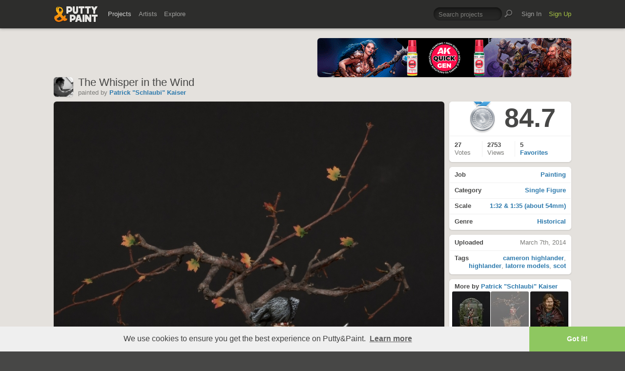

--- FILE ---
content_type: text/html; charset=UTF-8
request_url: https://www.puttyandpaint.com/ajax/comments/4214
body_size: 496
content:
			
	
			<ul id="comments-list">
		
				<li class="cf">
					<div class="memberphoto">
													<img src="/images/member_photos/cache/photo_151_m.jpg" alt="" width="50" height="50" />
											</div>
					<div class="comment cf">
						<h3><a href="https://www.puttyandpaint.com/Elaphus" title="">Karsten -Elaphus- Poepping</a></h3>
						Klasse geworden, die Dynamik durch den Wind kommt super rüber.

Toll !!!
						<aside class="comment-info">
							March 8th, 2014 10:53
																				</aside>
					</div>
				
				
				
				
				
				</li>
		
				<li class="cf">
					<div class="memberphoto">
													<img src="/images/member_photos/cache/photo_317_m.jpg" alt="" width="50" height="50" />
											</div>
					<div class="comment cf">
						<h3><a href="https://www.puttyandpaint.com/Michel" title="">Michel</a></h3>
						Wunderbare Arbeit, Patrick! Tolle grundstimmung und sehr gute Umsetzung des Windes...!
						<aside class="comment-info">
							March 10th, 2014 05:34
																				</aside>
					</div>
				
				
				
				
				
				</li>
		
			</ul>
	

		
